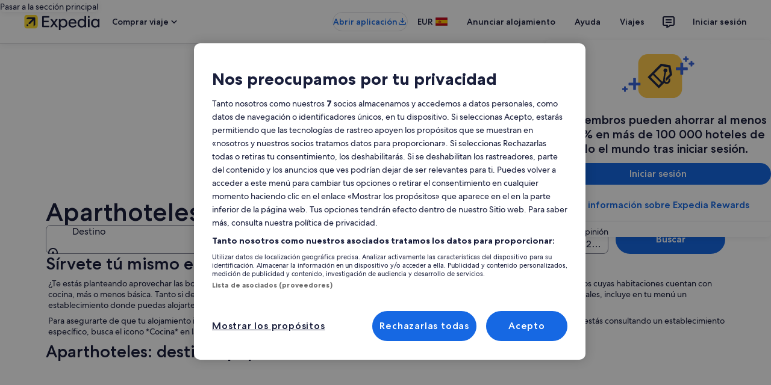

--- FILE ---
content_type: application/javascript
request_url: https://c.travel-assets.com/blossom-flex-ui/blossom-region_affinity-container.6d3f7bd1ff815903ae1f.js
body_size: 486
content:
/*@license For license information please refer to blossom-region_affinity-container.licenses.txt*/
(self.__LOADABLE_LOADED_CHUNKS__=self.__LOADABLE_LOADED_CHUNKS__||[]).push([[82512],{10929:function(e,t,n){n.r(t),n.d(t,{AffinityRegion:function(){return _},default:function(){return y}});var l=n(96540),i=n(94791),r=n(68370),a=n(8983);const o=({children:e,className:t})=>l.createElement("div",{className:t},e),f=e=>t=>({children:n})=>l.createElement(a.w,null,l.createElement(e,{className:t},n));class c{}Object.defineProperty(c,"get",{enumerable:!0,configurable:!0,writable:!0,value:e=>{const t="AffinityRegion",n=f(o),l=f(r.M);switch(e){case"affinity-full-width":return n(`${t} fullWidth backgroundWhite`);case"affinity-container":return n(`${t} affinityMain`);case"affinity-image":return l(`${t} all-image-fit-cover affinityImage`);default:return n()}}});var s=n(50224),u=n(15938),m=n(76157),d=n(10873);const g=(0,s.L)("flexModuleModelStore","context")((0,u.observer)((e=>{const{blossomComponent:t,templateComponent:n,flexModuleModelStore:i}=e;if(!(0,m.y)(n,i))return null;const{view:r}=n.config,a=c.get(r);return l.createElement(a,null,l.createElement(d.kw,{templateComponent:n,blossomComponent:t}))}))),_=(0,i.logger)("AffinityRegion")(g);var y=_}}]);
//# sourceMappingURL=https://bernie-assets.s3.us-west-2.amazonaws.com/blossom-flex-ui/blossom-region_affinity-container.6d3f7bd1ff815903ae1f.js.map